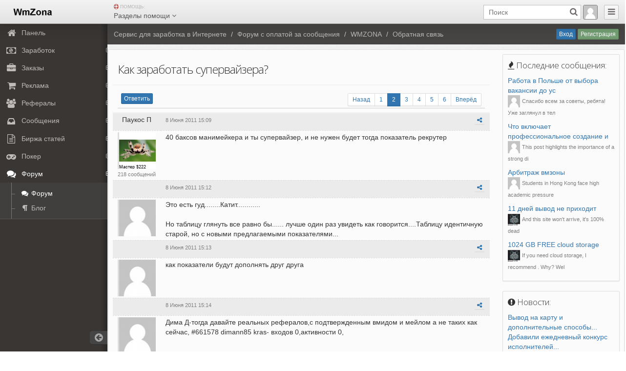

--- FILE ---
content_type: text/html; charset=UTF-8
request_url: https://wmzona.com/zarabotok/forum/kak-zarabotat-supervayzera/page-2
body_size: 17263
content:







<!DOCTYPE html>
<html lang="ru">
<head>
    <meta charset="utf-8">
    <meta name="csrf-token" content="DEoOg9qoZd08JpiJwQvein4oO5QV2p6QpSxsmYgz">
    <!--<meta http-equiv="X-UA-Compatible" content="IE=edge,chrome=1">-->
    <title>Как заработать супервайзера? - Страница 2 | Форум с оплатой за сообщения Wmzona</title>
    <meta name="description" content="Как заработать супервайзера? Обратная связь">
    <!-- meta name="author" content=""-->
    <meta name="viewport" content="width=device-width, initial-scale=1.0, maximum-scale=1.0, user-scalable=no">
    <!-- Basic Styles -->
    <link rel="stylesheet" type="text/css" media="screen" href="/zarabotok/css/bootstrap.min.css">
    <link rel="stylesheet" type="text/css" media="screen" href="/zarabotok/css/font-awesome.min.css">
    <!-- SmartAdmin Styles : Caution! DO NOT change the order -->
    <link rel="stylesheet" type="text/css" media="screen" href="/zarabotok/css/smartadmin-production-plugins.min.css">
    <link rel="stylesheet" type="text/css" media="screen" href="/zarabotok/css/smartadmin-production.min.css">
    <link rel="stylesheet" type="text/css" media="screen" href="/zarabotok/css/smartadmin-skins.min.css">

    <!-- SmartAdmin RTL Support is under construction-->
    <link rel="stylesheet" type="text/css" media="screen" href="/zarabotok/css/smartadmin-rtl.min.css">

    <!-- TODO: We recommend you use "your_style.css" to override SmartAdmin
		     specific styles this will also ensure you retrain your customization with each SmartAdmin update. -->

    <link rel="stylesheet" type="text/css" media="screen" href="/zarabotok/css/wmzona.css">

    
<!-- TODO: Demo purpose only: goes with demo.js, you can delete this css when designing your own WebApp  -->
    <link rel="stylesheet" type="text/css" media="screen" href="/zarabotok/css/demo.min.css">

    <!-- FAVICONS -->
    <link rel="shortcut icon" href="/favicon.ico" type="image/x-icon">
    <link rel="icon" href="/favicon.ico" type="image/x-icon">

    <!-- GOOGLE FONT -->
    <link rel="stylesheet" href="https://fonts.googleapis.com/css?family=Open+Sans:400italic,700italic,300,400,700">

    <!-- Specifying a Webpage Icon for Web Clip
         Ref: https://developer.apple.com/library/ios/documentation/AppleApplications/Reference/SafariWebContent/ConfiguringWebApplications/ConfiguringWebApplications.html -->
    <link rel="apple-touch-icon" href="/zarabotok/img/splash/sptouch-icon-iphone.png">
    <link rel="apple-touch-icon" sizes="76x76" href="/zarabotok/img/splash/touch-icon-ipad.png">
    <link rel="apple-touch-icon" sizes="120x120" href="/zarabotok/img/splash/touch-icon-iphone-retina.png">
    <link rel="apple-touch-icon" sizes="152x152" href="/zarabotok/img/splash/touch-icon-ipad-retina.png">

    <!-- iOS web-app metas : hides Safari UI Components and Changes Status Bar Appearance -->
    <meta name="apple-mobile-web-app-capable" content="yes">
    <meta name="apple-mobile-web-app-status-bar-style" content="black">

    <!-- Startup image for web apps -->
    <link rel="apple-touch-startup-image" href="/zarabotok/img/splash/ipad-landscape.png" media="screen and (min-device-width: 481px) and (max-device-width: 1024px) and (orientation:landscape)">
    <link rel="apple-touch-startup-image" href="/zarabotok/img/splash/ipad-portrait.png" media="screen and (min-device-width: 481px) and (max-device-width: 1024px) and (orientation:portrait)">
    <link rel="apple-touch-startup-image" href="/zarabotok/img/splash/iphone.png" media="screen and (max-device-width: 320px)">

    <!-- Link to Google CDN's jQuery + jQueryUI; fall back to local -->
    <script src="https://ajax.googleapis.com/ajax/libs/jquery/3.2.1/jquery.min.js"></script>
    <script>
        if (!window.jQuery) {
            document.write('<script src="/zarabotok/js/libs/jquery-3.2.1.min.js"><\/script>');
        }
    </script>

    <script src="https://ajax.googleapis.com/ajax/libs/jqueryui/1.12.1/jquery-ui.min.js"></script>
    <script>
        if (!window.jQuery.ui) {
            document.write('<script src="/zarabotok/js/libs/jquery-ui.min.js"><\/script>');
        }
    </script>

    <link href="/gptr/inc/js/jquerylb/css/jquery.lightbox-0.5.css" rel="stylesheet" type="text/css"/>
<script type="text/javascript" src="/gptr/inc/js/jquerylb/jquery.lightbox-0.5.min.js"></script>
<link id="ipsCanonical" rel="canonical" href='https://wmzona.com/zarabotok/forum/kak-zarabotat-supervayzera/page-2'/>
</head>
<body class="fixed-navigation fixed-header ">

<!-- POSSIBLE CLASSES: minified, fixed-ribbon, fixed-header, fixed-width You can also add different skin classes such as "smart-skin-1", "smart-skin-2" etc...-->

    <header id="header">
        <div id="logo-group">

            <span id="logo"><a href="/" title="Сервис для заработка в Интернете WmZona"><img src="/zarabotok/img/logo.png" alt="WmZona.com - Сервис для заработка в интернете"></a></span>

                </div>

        <!-- projects dropdown -->
        <div class="project-context hidden-xs">

            <span class="label"><i class="fa fa-life-ring text-danger"></i> Помощь:</span>
            <span id="project-selector" class="popover-trigger-element dropdown-toggle" data-toggle="dropdown">Разделы помощи <i class="fa fa-angle-down"></i></span>

            <!-- Suggestion: populate this list with fetch and push technique -->
            <ul class="dropdown-menu">
                <li>
                    <a href="/zarabotok/forum/kak-nachat-zarabatyivat-v-internet" rel="nofollow">С чего начать</a>
                </li>
                <li>
                    <a href="/zarabotok/forum/pomoshh-faq-chasto-zadavaemyie-voprosyi-i-otvetyi" rel="nofollow">Часто задаваемые вопросы</a>
                </li>
                <li>
                    <a href="/zarabotok/forum/sluzhba-onlayn-podderzhki" rel="nofollow">Служба онлайн поддержки</a>
                </li>

                <!--
                <li class="divider"></li>
                <li>
                    <a href="javascript:void(0);"><i class="fa fa-power-off"></i> Clear</a>
                </li> -->
            </ul>
            <!-- end dropdown-menu-->

        </div>
        <!-- end projects dropdown -->

        <!-- pulled right: nav area -->
        <div class="pull-right">
            <!-- collapse menu button -->
            <div id="hide-menu" class="btn-header pull-right">
                <span> <a href="javascript:void(0);" title="Свернуть меню" data-action="toggleMenu" onclick="toggleMenu();"><i class="fa fa-reorder"></i></a> </span>
            </div>
            <!-- end collapse menu -->

            <!-- #MOBILE -->
            <!-- Top menu profile link : this shows only when top menu is active -->
            <ul id="mobile-profile-img" class="header-dropdown-list padding-5">
                                    <li class="">
                        <a href="#" class="dropdown-toggle no-margin userdropdown" data-toggle="dropdown">
                            <img src="/avatars/z/3.png" alt="Гость" class="online"/>
                        </a>
                        <ul class="dropdown-menu pull-right">
                            <li>
                                <a href="https://wmzona.com/zarabotok/login" class="padding-10 padding-top-0 padding-bottom-0" rel="nofollow"><i class="fa fa-sign-in"></i> Вход</a>
                            </li>
                            <li class="divider"></li>
                            <li>
                                <a href="/gptr/signup.php" class="padding-10 padding-top-0 padding-bottom-0" rel="nofollow"> <i class="fa fa-pencil-square-o"></i> Регистрация</a>
                            </li>
                        </ul>
                    </li>
                            </ul>

            <!-- logout button -->
            
            <form id="logout-form" action="https://wmzona.com/zarabotok/logout" method="POST" style="display: none;">
                <input type="hidden" name="_token" value="DEoOg9qoZd08JpiJwQvein4oO5QV2p6QpSxsmYgz">
            </form>
            <!-- end logout button -->

            <!-- search mobile button (this is hidden till mobile view port) -->
            <div id="search-mobile" class="btn-header transparent pull-right">
                <span> <a href="javascript:void(0)" title="Search"><i class="fa fa-search"></i></a> </span>
            </div>
            <!-- end search mobile button -->

            <!-- todo: input: search field -->
            <form action="/gptr/help.php" class="header-search pull-right">
                <input type="text" name="q" placeholder="Поиск" id="search-fld">
                <button type="submit">
                    <i class="fa fa-search"></i>
                </button>
                <a href="javascript:void(0);" id="cancel-search-js" title="Отменить"><i class="fa fa-times"></i></a>
            </form>
            <!-- end input: search field -->


            
        </div>
        <!-- end pulled right: nav area -->
    </header>

    <!-- SHORTCUT AREA : With large tiles (activated via clicking user name tag) Note: These tiles are completely responsive, you can add as many as you like -->
    <div id="shortcut">
        <ul>
            <li>
                <a href="#" class="jarvismetro-tile big-cubes bg-color-blue"> <span class="iconbox"> <i class="fa fa-envelope fa-4x"></i> <span>Mail <span class="label pull-right bg-color-darken">14</span></span> </span> </a>
            </li>
            <li>
                <a href="#" class="jarvismetro-tile big-cubes bg-color-orangeDark"> <span class="iconbox"> <i class="fa fa-calendar fa-4x"></i> <span>Calendar</span> </span> </a>
            </li>
            <li>
                <a href="#" class="jarvismetro-tile big-cubes bg-color-purple"> <span class="iconbox"> <i class="fa fa-map-marker fa-4x"></i> <span>Maps</span> </span> </a>
            </li>
            <li>
                <a href="#" class="jarvismetro-tile big-cubes bg-color-blueDark"> <span class="iconbox"> <i class="fa fa-book fa-4x"></i> <span>Invoice <span class="label pull-right bg-color-darken">99</span></span> </span> </a>
            </li>
            <li>
                <a href="#" class="jarvismetro-tile big-cubes bg-color-greenLight"> <span class="iconbox"> <i class="fa fa-picture-o fa-4x"></i> <span>Gallery </span> </span> </a>
            </li>
            <li>
                <a href="#" class="jarvismetro-tile big-cubes selected bg-color-pinkDark"> <span class="iconbox"> <i class="fa fa-user fa-4x"></i> <span>My Profile </span> </span> </a>
            </li>
        </ul>
    </div>
    <!-- END SHORTCUT AREA -->

<!-- Left panel : Navigation area -->
<!-- Note: This width of the aside area can be adjusted through LESS variables -->
<aside id="left-panel">

                <!-- NAVIGATION : This navigation is also responsive

    To make this navigation dynamic please make sure to link the node
    (the reference to the nav > ul) after page load. Or the navigation
    will not initialize.
    -->
        <nav>
            <!-- NOTE: Notice the gaps after each icon usage <i></i>..
            Please note that these links work a bit different than
            traditional hre="" links. See documentation for details.
            -->
            <ul><li><a
				href="/"
				
				title="Панель"
				>
					<i class="fa fa-lg fa-fw fa fa-home"></i>
					<span class="menu-item-parent">Панель </span>
					
				</a></li><li><a
				href="#"
				
				title="Заработок"
				>
					<i class="fa fa-lg fa-fw fa fa-money"></i>
					<span class="menu-item-parent">Заработок </span>
					
				</a><ul><li><a
				href="/gptr/emaillinks2.php"
				
				title="Письма и Серфинг"
				>
					<i class="fa fa-lg fa-fw fa fa-eye"></i>
					Письма и Серфинг 
					
				</a></li><li><a
				href="/gptr/ptasks/pt_available.php?sort=rating"
				
				title="Задания"
				>
					<i class="fa fa-lg fa-fw fa fa-tasks"></i>
					Задания 
					
				</a></li><li><a
				href="/gptr/proj/proj_available.php"
				
				title="Проекты"
				>
					<i class="fa fa-lg fa-fw fa fa-cubes"></i>
					Проекты 
					
				</a></li><li><a
				href="https://wmzona.com/zarabotok/mining"
				
				title="Майнинг"
				>
					<i class="fa fa-lg fa-fw fa fa-desktop"></i>
					Майнинг 
					
				</a></li><li><a
				href="/gptr/wbr/sites.php"
				
				title="Вебмастер"
				>
					<i class="fa fa-lg fa-fw fa fa-wordpress"></i>
					Вебмастер 
					
				</a></li><li><a
				href="/gptr/proj/uslugi.php"
				
				title="Мои услуги"
				>
					<i class="fa fa-lg fa-fw fa fa-child"></i>
					Мои услуги 
					
				</a></li><li><a
				href="/gptr/ref_ad/my_prem_info.php"
				
				title="Премии"
				>
					<i class="fa fa-lg fa-fw fa fa-gift"></i>
					Премии 
					
				</a></li></ul></li><li><a
				href="#"
				
				title="Заказы"
				>
					<i class="fa fa-lg fa-fw fa fa-briefcase"></i>
					<span class="menu-item-parent">Заказы </span>
					
				</a><ul><li><a
				href="/gptr/adrs/task_stats.php"
				
				title="Задания"
				>
					<i class="fa fa-lg fa-fw fa fa-tasks"></i>
					Задания 
					
				</a></li><li><a
				href="/gptr/adrs/proj_stats.php"
				
				title="Проекты"
				>
					<i class="fa fa-lg fa-fw fa fa-cubes"></i>
					Проекты 
					
				</a></li><li><a
				href="/gptr/wbr/projs.php"
				
				title="Продвижение статьями"
				>
					<i class="fa fa-lg fa-fw fa fa-wordpress"></i>
					Продвижение статьями 
					
				</a></li></ul></li><li><a
				href="#"
				
				title="Реклама"
				>
					<i class="fa fa-lg fa-fw fa fa-shopping-cart"></i>
					<span class="menu-item-parent">Реклама </span>
					
				</a><ul><li><a
				href="/gptr/adrs/paidclickstats.php"
				
				title="Cерфинг"
				>
					<i class="fa fa-lg fa-fw fa fa-eye"></i>
					Cерфинг 
					
				</a></li><li><a
				href="/gptr/adrs/paidemailstats.php"
				
				title="Рассылки"
				>
					<i class="fa fa-lg fa-fw fa fa-envelope-o"></i>
					Рассылки 
					
				</a></li><li><a
				href="/gptr/adrs/ad_stats.php"
				
				title="Объявления"
				>
					<i class="fa fa-lg fa-fw fa fa-bullhorn"></i>
					Объявления 
					
				</a></li></ul></li><li><a
				href="#"
				
				title="Рефералы"
				>
					<i class="fa fa-lg fa-fw fa fa-group"></i>
					<span class="menu-item-parent">Рефералы </span>
					
				</a><ul><li><a
				href="/gptr/stats.php?action=detailed&level=1"
				
				title="Мои рефералы"
				>
					<i class="fa fa-lg fa-fw fa fa-sitemap"></i>
					Мои рефералы 
					
				</a></li><li><a
				href="/gptr/poker/turik.php"
				
				title="Письмо приветствие"
				>
					<i class="fa fa-lg fa-fw fa fa-envelope-o"></i>
					Письмо приветствие 
					
				</a></li><li><a
				href="/gptr/poker/pokinfo.php"
				
				title="Рассылка"
				>
					<i class="fa fa-lg fa-fw fa fa-bullhorn"></i>
					Рассылка 
					
				</a></li><li><a
				href="/gptr/ref_ad/ref_prem.php"
				
				title="Премии"
				>
					<i class="fa fa-lg fa-fw fa  fa-gift"></i>
					Премии 
					
				</a></li><li><a
				href="/gptr/ref_ad/ref_konkurs.php"
				
				title="Конкурсы"
				>
					<i class="fa fa-lg fa-fw fa fa-trophy"></i>
					Конкурсы 
					
				</a></li><li><a
				href="/gptr/reflinks.php"
				
				title="Реф ссылки"
				>
					<i class="fa fa-lg fa-fw fa fa-link"></i>
					Реф ссылки 
					
				</a></li><li><a
				href="/gptr/ref_ex/ref_ex.php"
				
				title="Биржа"
				>
					<i class="fa fa-lg fa-fw fa fa-gavel"></i>
					Биржа 
					
				</a></li><li><a
				href="/gptr/mp_ad/mp_ad.php"
				
				title="Привлечение реф-в"
				>
					<i class="fa fa-lg fa-fw fa fa-magnet"></i>
					Привлечение реф-в 
					
				</a></li><li><a
				href="/gptr/news.php?action=open&item=450770"
				
				title="Обучение работе с рефералами"
				>
					<i class="fa fa-lg fa-fw fa fa-graduation-cap"></i>
					Обучение работе с рефералами 
					
				</a></li></ul></li><li><a
				href="#"
				
				title="Сообщения"
				>
					<i class="fa fa-lg fa-fw fa-inbox"></i>
					<span class="menu-item-parent">Сообщения </span>
					
				</a><ul><li><a
				href="/gptr/ref_mail/ref_messages.php?type=showall"
				
				title="Все сообщения"
				>
					
					Все сообщения 
					
				</a></li><li><a
				href="/gptr/ref_mail/ref_messages.php?type=shownew"
				
				title="Новые сообщения"
				>
					
					Новые сообщения 
					
				</a></li><li><a
				href="/gptr/ref_mail/ref_messages.php?type=dialog"
				
				title="Диалоги"
				>
					
					Диалоги 
					
				</a></li><li><a
				href="/gptr/ref_mail/ref_messages.php?type=fav"
				
				title="Избранные"
				>
					<i class="fa fa-lg fa-fw fa fa-star"></i>
					Избранные 
					
				</a></li><li><a
				href="/gptr/ref_mail/popki.php"
				
				title="Мои папки"
				>
					
					Мои папки 
					
				</a></li><li><a
				href="/gptr/ref_mail/ref_chat.php?rid=13"
				
				title="Служба поддержки"
				>
					<i class="fa fa-lg fa-fw fa  fa-support "></i>
					Служба поддержки 
					
				</a></li></ul></li><li><a
				href="#"
				
				title="Биржа статей"
				>
					<i class="fa fa-lg fa-fw fa fa-file-text-o"></i>
					<span class="menu-item-parent">Биржа статей </span>
					
				</a><ul><li><a
				href="/gptr/text/birzha-statey.php"
				
				title="Купить статью"
				>
					
					Купить статью 
					
				</a></li><li><a
				href="/gptr/text/birzha-statey.php?action=postedit&status=100"
				
				title="Продать статью"
				>
					
					Продать статью 
					
				</a></li><li><a
				href="/gptr/adrs/buy_task.php?type=6"
				
				title="Заказать статью"
				>
					
					Заказать статью 
					
				</a></li></ul></li><li><a
				href="#"
				
				title="Покер"
				>
					<i class="fa fa-lg fa-fw fa fa-gamepad"></i>
					<span class="menu-item-parent">Покер </span>
					
				</a><ul><li><a
				href="/gptr/poker/lobby.php"
				
				title="Лобби"
				>
					<i class="fa fa-lg fa-fw fa fa-reorder"></i>
					Лобби 
					
				</a></li><li><a
				href="/gptr/poker/turik.php"
				
				title="Турнир"
				>
					<i class="fa fa-lg fa-fw fa fa-trophy"></i>
					Турнир 
					
				</a></li><li><a
				href="/gptr/poker/pokinfo.php"
				
				title="Обучение"
				>
					<i class="fa fa-lg fa-fw fa fa-graduation-cap"></i>
					Обучение 
					
				</a></li></ul></li><li><a
				href="#"
				
				title="Форум"
				>
					<i class="fa fa-lg fa-fw fa fa-comments"></i>
					<span class="menu-item-parent">Форум </span>
					
				</a><ul><li class="active"><a
				href="https://wmzona.com/zarabotok/forum"
				
				title="Форум"
				>
					<i class="fa fa-lg fa-fw fa fa-comments"></i>
					Форум 
					
				</a></li><li><a
				href="https://wmzona.com/zarabotok/blog"
				
				title="Блог"
				>
					<i class="fa fa-lg fa-fw fa fa-paragraph"></i>
					Блог 
					
				</a></li></ul></li></ul>
            <span class="minifyme" data-action="minifyMenu" onclick="minifyMenu();"> <i class="fa fa-arrow-circle-left hit"></i> </span>
        </nav>

</aside>
<!-- END NAVIGATION -->
<!-- ==========================CONTENT STARTS HERE ========================== -->
<!-- MAIN PANEL -->
<div id="main" role="main">
    <!-- RIBBON -->
<div id="ribbon">

    <!-- breadcrumb -->
    <ol class="breadcrumb">
                                <li><a href="/" title="Сервис для заработка в Интернете">Сервис для заработка в Интернете</a></li>
                                <li><a href="/zarabotok/forum"  title="Форум с оплатой за сообщения">Форум c оплатой за сообщения</a></li>
                                <li><a href="https://wmzona.com/zarabotok/forum/category/wmzona">WMZONA</a></li>
                                <li><a href="https://wmzona.com/zarabotok/forum/category/obratnaya-svyaz">Обратная связь</a></li>
                
    </ol>
    <!-- end breadcrumb -->


            <span class="ribbon-button-alignment pull-right hidden-xs">
            <a href="https://wmzona.com/zarabotok/login" class="btn btn-primary btn-xs" rel="nofollow">Вход</a>
            <a href="/gptr/signup.php" class="btn btn-success btn-xs" rel="nofollow">Регистрация</a>
        </span>
    
    <!-- You can also add more buttons to the
    ribbon for further usability

    Example below:

    <span class="ribbon-button-alignment pull-right">
    <span id="search" class="btn btn-ribbon hidden-xs" data-title="search"><i class="fa-grid"></i> Change Grid</span>
    <span id="add" class="btn btn-ribbon hidden-xs" data-title="add"><i class="fa-plus"></i> Add</span>
    <span id="search" class="btn btn-ribbon" data-title="search"><i class="fa-search"></i> <span class="hidden-mobile">Search</span></span>
    </span> -->

</div>
<!-- END RIBBON -->    


<!-- MAIN CONTENT -->
<div id="content">
    <!-- row -->
    <div class="row">
        
        

        <div class="well well-sm">
                
    <div class="row">

        <div class="col-sm-9">
            <table class="table table-striped table-forum table-thread" style="word-break: break-word;">
        <thead>
        <tr>
            <th colspan="2">
                <h1>  Как заработать супервайзера?</h1>
                

            </th>
        </tr>
        <tr>
            <th colspan="2">
                <div class="dt-toolbar">
                    <div class="col-xs-12 col-sm-6">
                        <div id="example_filter" class="dataTables_filter">
                                                            <form method="POST" class="form-horizontal" role="form" action="https://wmzona.com/zarabotok/forum/kak-zarabotat-supervayzera/page-6">
                                    <input type="hidden" name="_token" value="DEoOg9qoZd08JpiJwQvein4oO5QV2p6QpSxsmYgz">
                                    <button type="submit" class="btn btn-primary btn-xs">Ответить</button>
                                </form>
                                                    </div>
                    </div>
                    <div class="col-xs-12 col-sm-6">
                        <div class="dataTables_paginate paging_simple_numbers">
                            <ul class="pagination pagination-xs">
                                 <li><a href="https://wmzona.com/zarabotok/forum/kak-zarabotat-supervayzera">Назад</a></li><li><a href="https://wmzona.com/zarabotok/forum/kak-zarabotat-supervayzera">1</a></li><li class="active"><a href="javascript:void(0);">2</a></li><li><a href="https://wmzona.com/zarabotok/forum/kak-zarabotat-supervayzera/page-3">3</a></li><li><a href="https://wmzona.com/zarabotok/forum/kak-zarabotat-supervayzera/page-4">4</a></li><li><a href="https://wmzona.com/zarabotok/forum/kak-zarabotat-supervayzera/page-5">5</a></li><li><a href="https://wmzona.com/zarabotok/forum/kak-zarabotat-supervayzera/page-6#go_bottom">6</a></li><li><a href="https://wmzona.com/zarabotok/forum/kak-zarabotat-supervayzera/page-3">Вперёд</a></li>
                            </ul>
                        </div>
                    </div>
                </div>
            </th>
        </tr>

        
        
        </thead>
        <tbody>
        <!-- Posts -->
                    <tr>
                <td class="text-center hidden-xs hidden-sm"><a id='post-97003'></a> <span class="bolder">Паукос П</span>
</td>
                <td>
                    <p class="pull-left">
                        <span class="hidden-lg hidden-md"><span class="bolder">Паукос П</span>
</span>
                        <small>8 Июня 2011 15:09</small>
                    </p>

                    <div class="pull-right commentvotemenu btn-toolbar">
                        <div class="btn-group">
                            <a href="#" id="post-97003" class="btn btn-xs post_id "><i class="fa  fa-share-alt"></i></a>
                                                    </div>
                    </div>

                </td>
            </tr>
            <tr>
                <td class="text-center hidden-xs hidden-sm" style="width: 12%;">
                    <div class="push-bit">
                        <img src="/avatars/53/86/65.png" alt="avatar" class="offline">
                    </div>
                    <small>
                                                    218 сообщений
                    </small>
                                    </td>
                <td>
                    <div id="comment97003" data-editable="false">
                         40 баксов манимейкера и ты супервайзер, и не нужен будет тогда показатель рекрутер
                    </div>
                </td>
            </tr>
                        <tr>
                <td class="text-center hidden-xs hidden-sm"><a id='post-97004'></a> <span class="bolder"></span>
</td>
                <td>
                    <p class="pull-left">
                        <span class="hidden-lg hidden-md"><span class="bolder"></span>
</span>
                        <small>8 Июня 2011 15:12</small>
                    </p>

                    <div class="pull-right commentvotemenu btn-toolbar">
                        <div class="btn-group">
                            <a href="#" id="post-97004" class="btn btn-xs post_id "><i class="fa  fa-share-alt"></i></a>
                                                    </div>
                    </div>

                </td>
            </tr>
            <tr>
                <td class="text-center hidden-xs hidden-sm" style="width: 12%;">
                    <div class="push-bit">
                        <img src="/avatars/z/.png" alt="avatar" class="offline">
                    </div>
                    <small>
                                        </td>
                <td>
                    <div id="comment97004" data-editable="false">
                         Это есть гуд........Катит............<br /> <br /> Но таблицу глянуть все равно бы...... лучше один раз увидеть как говорится....Таблицу идентичную старой, но с новыми предлагаемыми показателями...
                    </div>
                </td>
            </tr>
                        <tr>
                <td class="text-center hidden-xs hidden-sm"><a id='post-97005'></a> <span class="bolder"></span>
</td>
                <td>
                    <p class="pull-left">
                        <span class="hidden-lg hidden-md"><span class="bolder"></span>
</span>
                        <small>8 Июня 2011 15:13</small>
                    </p>

                    <div class="pull-right commentvotemenu btn-toolbar">
                        <div class="btn-group">
                            <a href="#" id="post-97005" class="btn btn-xs post_id "><i class="fa  fa-share-alt"></i></a>
                                                    </div>
                    </div>

                </td>
            </tr>
            <tr>
                <td class="text-center hidden-xs hidden-sm" style="width: 12%;">
                    <div class="push-bit">
                        <img src="/avatars/z/.png" alt="avatar" class="offline">
                    </div>
                    <small>
                                        </td>
                <td>
                    <div id="comment97005" data-editable="false">
                         как показатели будут дополнять друг друга
                    </div>
                </td>
            </tr>
                        <tr>
                <td class="text-center hidden-xs hidden-sm"><a id='post-97006'></a> <span class="bolder"></span>
</td>
                <td>
                    <p class="pull-left">
                        <span class="hidden-lg hidden-md"><span class="bolder"></span>
</span>
                        <small>8 Июня 2011 15:14</small>
                    </p>

                    <div class="pull-right commentvotemenu btn-toolbar">
                        <div class="btn-group">
                            <a href="#" id="post-97006" class="btn btn-xs post_id "><i class="fa  fa-share-alt"></i></a>
                                                    </div>
                    </div>

                </td>
            </tr>
            <tr>
                <td class="text-center hidden-xs hidden-sm" style="width: 12%;">
                    <div class="push-bit">
                        <img src="/avatars/z/.png" alt="avatar" class="offline">
                    </div>
                    <small>
                                        </td>
                <td>
                    <div id="comment97006" data-editable="false">
                         Дима Д-тогда давайте реальных рефералов,с подтвержденным вмидом и мейлом а не таких как сейчас, #661578 dimann85 kras- входов 0,активности 0,
                    </div>
                </td>
            </tr>
                        <tr>
                <td class="text-center hidden-xs hidden-sm"><a id='post-97008'></a> <span class="bolder"></span>
</td>
                <td>
                    <p class="pull-left">
                        <span class="hidden-lg hidden-md"><span class="bolder"></span>
</span>
                        <small>8 Июня 2011 15:21</small>
                    </p>

                    <div class="pull-right commentvotemenu btn-toolbar">
                        <div class="btn-group">
                            <a href="#" id="post-97008" class="btn btn-xs post_id "><i class="fa  fa-share-alt"></i></a>
                                                    </div>
                    </div>

                </td>
            </tr>
            <tr>
                <td class="text-center hidden-xs hidden-sm" style="width: 12%;">
                    <div class="push-bit">
                        <img src="/avatars/z/.png" alt="avatar" class="offline">
                    </div>
                    <small>
                                        </td>
                <td>
                    <div id="comment97008" data-editable="false">
                         40 баксов &quot;манимейкера&quot; достаточно для получения должности супервайзера<br /> А с кокого момента будет действителен новый план?для получения супервайзера?
                    </div>
                </td>
            </tr>
                        <tr>
                <td class="text-center hidden-xs hidden-sm"><a id='post-97025'></a> <span class="bolder"></span>
</td>
                <td>
                    <p class="pull-left">
                        <span class="hidden-lg hidden-md"><span class="bolder"></span>
</span>
                        <small>8 Июня 2011 16:52</small>
                    </p>

                    <div class="pull-right commentvotemenu btn-toolbar">
                        <div class="btn-group">
                            <a href="#" id="post-97025" class="btn btn-xs post_id "><i class="fa  fa-share-alt"></i></a>
                                                    </div>
                    </div>

                </td>
            </tr>
            <tr>
                <td class="text-center hidden-xs hidden-sm" style="width: 12%;">
                    <div class="push-bit">
                        <img src="/avatars/z/.png" alt="avatar" class="offline">
                    </div>
                    <small>
                                        </td>
                <td>
                    <div id="comment97025" data-editable="false">
                         Хотелось бы знать, с какого времени данная система действовать будет... а то у меня как раз с рекрутерством туго, манимейкер и маркетолог вполне гут... и будут ли эти изменения затрагивать и более высокие статусы? Например, у некоторых людей сайтов нет, а надо 20 баксов вложить... не чисто же рефссылку тупо крутить.
                    </div>
                </td>
            </tr>
                        <tr>
                <td class="text-center hidden-xs hidden-sm"><a id='post-97061'></a> <span class="bolder"></span>
</td>
                <td>
                    <p class="pull-left">
                        <span class="hidden-lg hidden-md"><span class="bolder"></span>
</span>
                        <small>8 Июня 2011 17:54</small>
                    </p>

                    <div class="pull-right commentvotemenu btn-toolbar">
                        <div class="btn-group">
                            <a href="#" id="post-97061" class="btn btn-xs post_id "><i class="fa  fa-share-alt"></i></a>
                                                    </div>
                    </div>

                </td>
            </tr>
            <tr>
                <td class="text-center hidden-xs hidden-sm" style="width: 12%;">
                    <div class="push-bit">
                        <img src="/avatars/z/.png" alt="avatar" class="offline">
                    </div>
                    <small>
                                        </td>
                <td>
                    <div id="comment97061" data-editable="false">
                         Я, после сегодняшненего пересчета, опять стал супервайзером, а по новой таблице, до оператора еле дотягиваю. У меня наоборот рекрутер $5.4, а вот задания делать сейчас просто некогда. Получаеться на проекте не нужны люди которые с рефералами работают, нужны только уже обученные и хорошо работающие?<br /> Дима, вы говорили об упрощении получения должности, но вот выходит как-то наоборот, я с новой лестнецей с нее просто падаю....<br /> http://wmzona.com/zarabotok/forum/supervayzer здесь написанно &quot;Супервайзер - руководитель низшего управленческого уровня, управляет небольшой группой работников, занимается их информационной и психологической подготовкой, за свою работу получает процент с прибыли.&quot;, а выходит все не совсем так.
                    </div>
                </td>
            </tr>
                        <tr>
                <td class="text-center hidden-xs hidden-sm"><a id='post-97078'></a> <span class="bolder"></span>
</td>
                <td>
                    <p class="pull-left">
                        <span class="hidden-lg hidden-md"><span class="bolder"></span>
</span>
                        <small>8 Июня 2011 18:57</small>
                    </p>

                    <div class="pull-right commentvotemenu btn-toolbar">
                        <div class="btn-group">
                            <a href="#" id="post-97078" class="btn btn-xs post_id "><i class="fa  fa-share-alt"></i></a>
                                                    </div>
                    </div>

                </td>
            </tr>
            <tr>
                <td class="text-center hidden-xs hidden-sm" style="width: 12%;">
                    <div class="push-bit">
                        <img src="/avatars/z/.png" alt="avatar" class="offline">
                    </div>
                    <small>
                                        </td>
                <td>
                    <div id="comment97078" data-editable="false">
                         вы думаете-это вы зарабатываете? Нет, это проект зарабатывает, а ван дают процент.
                    </div>
                </td>
            </tr>
                        <tr>
                <td class="text-center hidden-xs hidden-sm"><a id='post-97081'></a> <span class="bolder">Дима Д</span>
</td>
                <td>
                    <p class="pull-left">
                        <span class="hidden-lg hidden-md"><span class="bolder">Дима Д</span>
</span>
                        <small>8 Июня 2011 19:06</small>
                    </p>

                    <div class="pull-right commentvotemenu btn-toolbar">
                        <div class="btn-group">
                            <a href="#" id="post-97081" class="btn btn-xs post_id "><i class="fa  fa-share-alt"></i></a>
                                                    </div>
                    </div>

                </td>
            </tr>
            <tr>
                <td class="text-center hidden-xs hidden-sm" style="width: 12%;">
                    <div class="push-bit">
                        <img src="/avatars/10/01/00.png" alt="avatar" class="offline">
                    </div>
                    <small>
                                                    6341 сообщений
                    </small>
                                    </td>
                <td>
                    <div id="comment97081" data-editable="false">
                         вообще-то это проект берёт процент, а точнее 3-5%<br /> посмотрите сколько рекламадатель платит за задание, сколько получает пользоватль и сколько система и всё станет ясно.<br /> <br /> Обновили план для новой версии.
                    </div>
                </td>
            </tr>
                        <tr>
                <td class="text-center hidden-xs hidden-sm"><a id='post-97084'></a> <span class="bolder"></span>
</td>
                <td>
                    <p class="pull-left">
                        <span class="hidden-lg hidden-md"><span class="bolder"></span>
</span>
                        <small>8 Июня 2011 19:11</small>
                    </p>

                    <div class="pull-right commentvotemenu btn-toolbar">
                        <div class="btn-group">
                            <a href="#" id="post-97084" class="btn btn-xs post_id "><i class="fa  fa-share-alt"></i></a>
                                                    </div>
                    </div>

                </td>
            </tr>
            <tr>
                <td class="text-center hidden-xs hidden-sm" style="width: 12%;">
                    <div class="push-bit">
                        <img src="/avatars/z/.png" alt="avatar" class="offline">
                    </div>
                    <small>
                                        </td>
                <td>
                    <div id="comment97084" data-editable="false">
                         а интересно администрация гугла и других партнёрок не знает о том, что вы их накручиваете? По сути обворовываете? Вы сообщник в воровстве денег?
                    </div>
                </td>
            </tr>
                        <tr>
                <td class="text-center hidden-xs hidden-sm"><a id='post-97085'></a> <span class="bolder">Andrei O</span>
</td>
                <td>
                    <p class="pull-left">
                        <span class="hidden-lg hidden-md"><span class="bolder">Andrei O</span>
</span>
                        <small>8 Июня 2011 19:13</small>
                    </p>

                    <div class="pull-right commentvotemenu btn-toolbar">
                        <div class="btn-group">
                            <a href="#" id="post-97085" class="btn btn-xs post_id "><i class="fa  fa-share-alt"></i></a>
                                                    </div>
                    </div>

                </td>
            </tr>
            <tr>
                <td class="text-center hidden-xs hidden-sm" style="width: 12%;">
                    <div class="push-bit">
                        <img src="/avatars/5/72/39.png" alt="avatar" class="offline">
                    </div>
                    <small>
                                                    488 сообщений
                    </small>
                                    </td>
                <td>
                    <div id="comment97085" data-editable="false">
                         Дима Д (100100)<br /> Но у меня как было утром Результативность: 93, Доллжность: c.менеджер, так и осталось 93%<br /> Какой смысл от такого обновления?<br /> Или я чего то не понимаю?
                    </div>
                </td>
            </tr>
                        <tr>
                <td class="text-center hidden-xs hidden-sm"><a id='post-97088'></a> <span class="bolder"></span>
</td>
                <td>
                    <p class="pull-left">
                        <span class="hidden-lg hidden-md"><span class="bolder"></span>
</span>
                        <small>8 Июня 2011 19:15</small>
                    </p>

                    <div class="pull-right commentvotemenu btn-toolbar">
                        <div class="btn-group">
                            <a href="#" id="post-97088" class="btn btn-xs post_id "><i class="fa  fa-share-alt"></i></a>
                                                    </div>
                    </div>

                </td>
            </tr>
            <tr>
                <td class="text-center hidden-xs hidden-sm" style="width: 12%;">
                    <div class="push-bit">
                        <img src="/avatars/z/.png" alt="avatar" class="offline">
                    </div>
                    <small>
                                        </td>
                <td>
                    <div id="comment97088" data-editable="false">
                         кто нить знает когда вступит в силу новая Система карьерного роста?
                    </div>
                </td>
            </tr>
                        <tr>
                <td class="text-center hidden-xs hidden-sm"><a id='post-97093'></a> <span class="bolder"></span>
</td>
                <td>
                    <p class="pull-left">
                        <span class="hidden-lg hidden-md"><span class="bolder"></span>
</span>
                        <small>8 Июня 2011 19:29</small>
                    </p>

                    <div class="pull-right commentvotemenu btn-toolbar">
                        <div class="btn-group">
                            <a href="#" id="post-97093" class="btn btn-xs post_id "><i class="fa  fa-share-alt"></i></a>
                                                    </div>
                    </div>

                </td>
            </tr>
            <tr>
                <td class="text-center hidden-xs hidden-sm" style="width: 12%;">
                    <div class="push-bit">
                        <img src="/avatars/z/.png" alt="avatar" class="offline">
                    </div>
                    <small>
                                        </td>
                <td>
                    <div id="comment97093" data-editable="false">
                         Дима Д знает. А ты сам в ней разобрался? Тебе она нравится?
                    </div>
                </td>
            </tr>
                        <tr>
                <td class="text-center hidden-xs hidden-sm"><a id='post-97095'></a> <span class="bolder"></span>
</td>
                <td>
                    <p class="pull-left">
                        <span class="hidden-lg hidden-md"><span class="bolder"></span>
</span>
                        <small>8 Июня 2011 19:35</small>
                    </p>

                    <div class="pull-right commentvotemenu btn-toolbar">
                        <div class="btn-group">
                            <a href="#" id="post-97095" class="btn btn-xs post_id "><i class="fa  fa-share-alt"></i></a>
                                                    </div>
                    </div>

                </td>
            </tr>
            <tr>
                <td class="text-center hidden-xs hidden-sm" style="width: 12%;">
                    <div class="push-bit">
                        <img src="/avatars/z/.png" alt="avatar" class="offline">
                    </div>
                    <small>
                                        </td>
                <td>
                    <div id="comment97095" data-editable="false">
                         Иван Иванов (508730)<br /> меня новая лестница устраевает
                    </div>
                </td>
            </tr>
                        <tr>
                <td class="text-center hidden-xs hidden-sm"><a id='post-97098'></a> <span class="bolder"></span>
</td>
                <td>
                    <p class="pull-left">
                        <span class="hidden-lg hidden-md"><span class="bolder"></span>
</span>
                        <small>8 Июня 2011 19:39</small>
                    </p>

                    <div class="pull-right commentvotemenu btn-toolbar">
                        <div class="btn-group">
                            <a href="#" id="post-97098" class="btn btn-xs post_id "><i class="fa  fa-share-alt"></i></a>
                                                    </div>
                    </div>

                </td>
            </tr>
            <tr>
                <td class="text-center hidden-xs hidden-sm" style="width: 12%;">
                    <div class="push-bit">
                        <img src="/avatars/z/.png" alt="avatar" class="offline">
                    </div>
                    <small>
                                        </td>
                <td>
                    <div id="comment97098" data-editable="false">
                         Дима Д (100100) [переписка] [карма:20/2] [блог:31]<br /> 40 баксов &quot;манимейкера&quot; достаточно для получения должности супервайзера<br /> <br /> Сейчас стоит 50 или ещё не обновили?
                    </div>
                </td>
            </tr>
                        <tr>
                <td class="text-center hidden-xs hidden-sm"><a id='post-97100'></a> <span class="bolder"></span>
</td>
                <td>
                    <p class="pull-left">
                        <span class="hidden-lg hidden-md"><span class="bolder"></span>
</span>
                        <small>8 Июня 2011 19:45</small>
                    </p>

                    <div class="pull-right commentvotemenu btn-toolbar">
                        <div class="btn-group">
                            <a href="#" id="post-97100" class="btn btn-xs post_id "><i class="fa  fa-share-alt"></i></a>
                                                    </div>
                    </div>

                </td>
            </tr>
            <tr>
                <td class="text-center hidden-xs hidden-sm" style="width: 12%;">
                    <div class="push-bit">
                        <img src="/avatars/z/.png" alt="avatar" class="offline">
                    </div>
                    <small>
                                        </td>
                <td>
                    <div id="comment97100" data-editable="false">
                         ната ивашина (433493) 50$ рекрутерства дадут 25% рез., а для супервайзера нужно 20%, вот и получается, что при 40$ уже супервайзер будет
                    </div>
                </td>
            </tr>
                        <tr>
                <td class="text-center hidden-xs hidden-sm"><a id='post-97101'></a> <span class="bolder"></span>
</td>
                <td>
                    <p class="pull-left">
                        <span class="hidden-lg hidden-md"><span class="bolder"></span>
</span>
                        <small>8 Июня 2011 19:46</small>
                    </p>

                    <div class="pull-right commentvotemenu btn-toolbar">
                        <div class="btn-group">
                            <a href="#" id="post-97101" class="btn btn-xs post_id "><i class="fa  fa-share-alt"></i></a>
                                                    </div>
                    </div>

                </td>
            </tr>
            <tr>
                <td class="text-center hidden-xs hidden-sm" style="width: 12%;">
                    <div class="push-bit">
                        <img src="/avatars/z/.png" alt="avatar" class="offline">
                    </div>
                    <small>
                                        </td>
                <td>
                    <div id="comment97101" data-editable="false">
                         Мне новая система карьерного роста нравится. Есть возможность за 40 $ &quot;манимейкера&quot; достигнуть должность супервайзера. А затем уже попытаться с помощью рефералов от системы поднять &quot;рекрутера&quot;.
                    </div>
                </td>
            </tr>
                        <tr>
                <td class="text-center hidden-xs hidden-sm"><a id='post-97102'></a> <span class="bolder">Дима Д</span>
</td>
                <td>
                    <p class="pull-left">
                        <span class="hidden-lg hidden-md"><span class="bolder">Дима Д</span>
</span>
                        <small>8 Июня 2011 19:46</small>
                    </p>

                    <div class="pull-right commentvotemenu btn-toolbar">
                        <div class="btn-group">
                            <a href="#" id="post-97102" class="btn btn-xs post_id "><i class="fa  fa-share-alt"></i></a>
                                                    </div>
                    </div>

                </td>
            </tr>
            <tr>
                <td class="text-center hidden-xs hidden-sm" style="width: 12%;">
                    <div class="push-bit">
                        <img src="/avatars/10/01/00.png" alt="avatar" class="offline">
                    </div>
                    <small>
                                                    6341 сообщений
                    </small>
                                    </td>
                <td>
                    <div id="comment97102" data-editable="false">
                         все показатели обновятся в течение 12 часов.<br /> после обновления результативности в двух таблицах должны быть равны
                    </div>
                </td>
            </tr>
                        <tr>
                <td class="text-center hidden-xs hidden-sm"><a id='post-97103'></a> <span class="bolder"></span>
</td>
                <td>
                    <p class="pull-left">
                        <span class="hidden-lg hidden-md"><span class="bolder"></span>
</span>
                        <small>8 Июня 2011 19:48</small>
                    </p>

                    <div class="pull-right commentvotemenu btn-toolbar">
                        <div class="btn-group">
                            <a href="#" id="post-97103" class="btn btn-xs post_id "><i class="fa  fa-share-alt"></i></a>
                                                    </div>
                    </div>

                </td>
            </tr>
            <tr>
                <td class="text-center hidden-xs hidden-sm" style="width: 12%;">
                    <div class="push-bit">
                        <img src="/avatars/z/.png" alt="avatar" class="offline">
                    </div>
                    <small>
                                        </td>
                <td>
                    <div id="comment97103" data-editable="false">
                         меня новая устраивает но она как то уже ниразу не лестница...просто фактор достижения. раньше хоть был стимул обучения и тд (по себе сужу). тоесть чтобы достигнуть следующей ступени надо обучаться и развиваться. сейчас не вижу разницы с другими аналогичными сайтами...
                    </div>
                </td>
            </tr>
                        <tr>
                <td class="text-center hidden-xs hidden-sm"><a id='post-97105'></a> <span class="bolder"></span>
</td>
                <td>
                    <p class="pull-left">
                        <span class="hidden-lg hidden-md"><span class="bolder"></span>
</span>
                        <small>8 Июня 2011 19:51</small>
                    </p>

                    <div class="pull-right commentvotemenu btn-toolbar">
                        <div class="btn-group">
                            <a href="#" id="post-97105" class="btn btn-xs post_id "><i class="fa  fa-share-alt"></i></a>
                                                    </div>
                    </div>

                </td>
            </tr>
            <tr>
                <td class="text-center hidden-xs hidden-sm" style="width: 12%;">
                    <div class="push-bit">
                        <img src="/avatars/z/.png" alt="avatar" class="offline">
                    </div>
                    <small>
                                        </td>
                <td>
                    <div id="comment97105" data-editable="false">
                         Дима как быть тем, кто раньше получал супервайзера за счет рекрутерства? У меня теперь оператор с натяжкой будет: манимейкер $4.71, рекрутер $5.4, маркетолог $6.12. Раньше это были показатели супервайзера, а теперь начинающего оператора. А вы говорите об облегчении получения профессий.
                    </div>
                </td>
            </tr>
                        <tr>
                <td class="text-center hidden-xs hidden-sm"><a id='post-97107'></a> <span class="bolder"></span>
</td>
                <td>
                    <p class="pull-left">
                        <span class="hidden-lg hidden-md"><span class="bolder"></span>
</span>
                        <small>8 Июня 2011 19:56</small>
                    </p>

                    <div class="pull-right commentvotemenu btn-toolbar">
                        <div class="btn-group">
                            <a href="#" id="post-97107" class="btn btn-xs post_id "><i class="fa  fa-share-alt"></i></a>
                                                    </div>
                    </div>

                </td>
            </tr>
            <tr>
                <td class="text-center hidden-xs hidden-sm" style="width: 12%;">
                    <div class="push-bit">
                        <img src="/avatars/z/.png" alt="avatar" class="offline">
                    </div>
                    <small>
                                        </td>
                <td>
                    <div id="comment97107" data-editable="false">
                         Сергей Р -вы глубоко ошибаетесь!!!!очень маленький процент рефов от системы работает,это можете спросить у любого супера
                    </div>
                </td>
            </tr>
                        <tr>
                <td class="text-center hidden-xs hidden-sm"><a id='post-97109'></a> <span class="bolder">Дима Д</span>
</td>
                <td>
                    <p class="pull-left">
                        <span class="hidden-lg hidden-md"><span class="bolder">Дима Д</span>
</span>
                        <small>8 Июня 2011 20:06</small>
                    </p>

                    <div class="pull-right commentvotemenu btn-toolbar">
                        <div class="btn-group">
                            <a href="#" id="post-97109" class="btn btn-xs post_id "><i class="fa  fa-share-alt"></i></a>
                                                    </div>
                    </div>

                </td>
            </tr>
            <tr>
                <td class="text-center hidden-xs hidden-sm" style="width: 12%;">
                    <div class="push-bit">
                        <img src="/avatars/10/01/00.png" alt="avatar" class="offline">
                    </div>
                    <small>
                                                    6341 сообщений
                    </small>
                                    </td>
                <td>
                    <div id="comment97109" data-editable="false">
                         Игорь Лазаров, поднимайте другие параметры
                    </div>
                </td>
            </tr>
                        <tr>
                <td class="text-center hidden-xs hidden-sm"><a id='post-97111'></a> <span class="bolder"></span>
</td>
                <td>
                    <p class="pull-left">
                        <span class="hidden-lg hidden-md"><span class="bolder"></span>
</span>
                        <small>8 Июня 2011 20:09</small>
                    </p>

                    <div class="pull-right commentvotemenu btn-toolbar">
                        <div class="btn-group">
                            <a href="#" id="post-97111" class="btn btn-xs post_id "><i class="fa  fa-share-alt"></i></a>
                                                    </div>
                    </div>

                </td>
            </tr>
            <tr>
                <td class="text-center hidden-xs hidden-sm" style="width: 12%;">
                    <div class="push-bit">
                        <img src="/avatars/z/.png" alt="avatar" class="offline">
                    </div>
                    <small>
                                        </td>
                <td>
                    <div id="comment97111" data-editable="false">
                         светлана деменчукова <br /> Я это знаю. <br /> По новой системе я уже супервайзер. Поэтому она мне нравится. А с рефералами от системы это лотерея. Иногда же и повести должно.
                    </div>
                </td>
            </tr>
                        <tr>
                <td class="text-center hidden-xs hidden-sm"><a id='post-97113'></a> <span class="bolder"></span>
</td>
                <td>
                    <p class="pull-left">
                        <span class="hidden-lg hidden-md"><span class="bolder"></span>
</span>
                        <small>8 Июня 2011 20:11</small>
                    </p>

                    <div class="pull-right commentvotemenu btn-toolbar">
                        <div class="btn-group">
                            <a href="#" id="post-97113" class="btn btn-xs post_id "><i class="fa  fa-share-alt"></i></a>
                                                    </div>
                    </div>

                </td>
            </tr>
            <tr>
                <td class="text-center hidden-xs hidden-sm" style="width: 12%;">
                    <div class="push-bit">
                        <img src="/avatars/z/.png" alt="avatar" class="offline">
                    </div>
                    <small>
                                        </td>
                <td>
                    <div id="comment97113" data-editable="false">
                         Дима, вы не поняли-люди пишут, что зарплатные рефералы не работают.а вы пишете поднимайте другие показатели.
                    </div>
                </td>
            </tr>
                        <tr>
                <td class="text-center hidden-xs hidden-sm"><a id='post-97114'></a> <span class="bolder"></span>
</td>
                <td>
                    <p class="pull-left">
                        <span class="hidden-lg hidden-md"><span class="bolder"></span>
</span>
                        <small>8 Июня 2011 20:16</small>
                    </p>

                    <div class="pull-right commentvotemenu btn-toolbar">
                        <div class="btn-group">
                            <a href="#" id="post-97114" class="btn btn-xs post_id "><i class="fa  fa-share-alt"></i></a>
                                                    </div>
                    </div>

                </td>
            </tr>
            <tr>
                <td class="text-center hidden-xs hidden-sm" style="width: 12%;">
                    <div class="push-bit">
                        <img src="/avatars/z/.png" alt="avatar" class="offline">
                    </div>
                    <small>
                                        </td>
                <td>
                    <div id="comment97114" data-editable="false">
                         Дима,когда уже кончаться эти нововведения?<br /> Я супервайзер: минимейкер 134% , рекрутёр 272% , маркетолог 120% , но с новой карьерной лестницей я буду оператор. Получается планка супервайзера поднялась минимум в 2 раза... Через месяц опять поднимешь?-Люди вкалывают,добиваются должности,а тут ты надумаешь что-нить и все усилия коту под хвост!Ты хотя бы за месяц предупреждал!-А то люди которые добились на днях супервайзера просто теряют должность!!!!!-Ради чего они упирались??????????-Я и себя имею в виду!
                    </div>
                </td>
            </tr>
                                <!-- end Post -->


            <tr>
                <td class="text-center hidden-xs hidden-sm"><a id='post-postreply'></a></td>
                <td>
                    </td>
</tr>
<tr>
<td class="text-center hidden-xs hidden-sm" style="width: 12%;">
    </td>
<td>
                <form class="form-horizontal" role="form" method="POST" action="https://wmzona.com/zarabotok/forum/kak-zarabotat-supervayzera/page-6">
            <input type="hidden" name="_token" value="DEoOg9qoZd08JpiJwQvein4oO5QV2p6QpSxsmYgz">
            <button type="submit" class="btn btn-primary btn-xs">Ответить</button>
        </form>
    </td>
</tr>

</tbody>
</table>

<div class="text-center">
<ul class="pagination pagination-sm">
     <li><a href="https://wmzona.com/zarabotok/forum/kak-zarabotat-supervayzera">Назад</a></li><li><a href="https://wmzona.com/zarabotok/forum/kak-zarabotat-supervayzera">1</a></li><li class="active"><a href="javascript:void(0);">2</a></li><li><a href="https://wmzona.com/zarabotok/forum/kak-zarabotat-supervayzera/page-3">3</a></li><li><a href="https://wmzona.com/zarabotok/forum/kak-zarabotat-supervayzera/page-4">4</a></li><li><a href="https://wmzona.com/zarabotok/forum/kak-zarabotat-supervayzera/page-5">5</a></li><li><a href="https://wmzona.com/zarabotok/forum/kak-zarabotat-supervayzera/page-6#go_bottom">6</a></li><li><a href="https://wmzona.com/zarabotok/forum/kak-zarabotat-supervayzera/page-3">Вперёд</a></li>
</ul>
</div>
</div>

<div class="col-sm-3">
<!-- /well -->
<div class="well padding-10">
    <h5 class="margin-top-0"><i class="fa fa-fire"></i> Последние сообщения:</h5>
    <ul class="no-padding list-unstyled">
                    <li>
                <a href="https://wmzona.com/zarabotok/forum/rabota-v-polshe-ot-vyibora-vakansii-do-uspeshnogo-trudoustroystva/page-2#post-1227285" class="margin-top-0">Работа в Польше от выбора вакансии до ус</a>
                <p><img src="/avatars/2/14/99/67.png" width="25px;"> <small>Спасибо всем за советы, ребята! Уже заглянул в тел</small></p>
            </li>
                    <li>
                <a href="https://wmzona.com/zarabotok/forum/chto-vklyuchaet-professionalnoe-sozdanie-i-prodvizhenie-saytov-v-moskve/#post-1227270" class="margin-top-0">Что включает профессиональное создание и</a>
                <p><img src="/avatars/2/14/99/62.png" width="25px;"> <small>This post highlights the importance of a strong di</small></p>
            </li>
                    <li>
                <a href="https://wmzona.com/zarabotok/forum/arbitrazh-vmzonyi/#post-1227268" class="margin-top-0">Арбитраж вмзоны</a>
                <p><img src="/avatars/2/14/99/56.png" width="25px;"> <small>Students in Hong Kong face high academic pressure </small></p>
            </li>
                    <li>
                <a href="https://wmzona.com/zarabotok/forum/11-dney-vyivod-ne-prihodit/#post-1227264" class="margin-top-0">11 дней вывод не приходит</a>
                <p><img src="/avatars/2/05/67/30.png" width="25px;"> <small>And this site won&#039;t arrive, it&#039;s 100% dead</small></p>
            </li>
                    <li>
                <a href="https://wmzona.com/zarabotok/forum/1024-gb-free-cloud-storage/#post-1227263" class="margin-top-0">1024 GB FREE cloud storage</a>
                <p><img src="/avatars/2/05/67/30.png" width="25px;"> <small>If you need cloud storage, I recommend  . Why? Wel</small></p>
            </li>
            </ul>
</div>
<!-- /well -->

<!-- /well -->

<!-- /well -->

<!-- /well -->
<div class="well padding-10">
    <h5 class="margin-top-0"><i class="fa  fa-exclamation-circle"></i> Новости:</h5>
    <ul class="no-padding list-unstyled">
                    <li>
                <a href="https://wmzona.com/zarabotok/forum/vyivod-na-kartu-i-dopolnitelnyie-sposobyi-vyivoda" class="margin-top-0">Вывод на карту  и дополнительные способы...</a>
            </li>
                    <li>
                <a href="https://wmzona.com/zarabotok/forum/dobavili-ezhednevnyiy-konkurs-ispolniteley-zadaniy" class="margin-top-0">Добавили ежедневный конкурс исполнителей...</a>
            </li>
                    <li>
                <a href="https://wmzona.com/zarabotok/forum/vzaimnaya-podpiska-youtube-vk-facebook-twitter-g-ok-instagram" class="margin-top-0">Взаимная подписка YouTube vk facebook tw...</a>
            </li>
                    <li>
                <a href="https://wmzona.com/zarabotok/forum/s-novyim-godom-1" class="margin-top-0">С Новым Годом</a>
            </li>
                    <li>
                <a href="https://wmzona.com/zarabotok/forum/konkursyi-i-premii-v-vmzone" class="margin-top-0">Конкурсы и премии в вмзоне</a>
            </li>
            </ul>
</div>
<!-- /well -->

<!-- /well -->

        <!-- /well -->

        <!-- /well -->
<div class="well padding-10">
    <h5 class="margin-top-0"><i class="fa fa-tags"></i> Популярные разделы:</h5>

    <div class="row">
        <div class="col-lg-6">
            <ul class="list-unstyled">
                <li>
                    <a href="/zarabotok/forum/category/sposobyi-zarabotka-v-vmzone"><span class="badge badge-info">Заработок в wmzone</span></a>
                </li>
                <li>
                    <a href="/zarabotok/forum/chto-takoe-kraud-marketing-i-pochemu-on-tak-aktualen-segodnya"><span class="badge badge-info">Крауд-маркетинг</span></a>
                </li>
                <li>
                    <a href="/zarabotok/forum/category/referalyi"><span class="badge badge-info">Рефералы</span></a>
                </li>
                <li>
                    <a href="/zarabotok/forum/category/zarabotok-na-sayte"><span class="badge badge-info">Заработок на сайте</span></a>
                </li>
                <li>
                    <a href="/zarabotok/kupit-kraud-ssylki"><span class="badge badge-info">Купить крауд ссылки</span></a>
                </li>
            </ul>
        </div>
        <div class="col-lg-6">
            <ul class="list-unstyled">
                <li>
                    <a href="/zarabotok/forum/category/mayning"><span class="badge badge-info">Майнинг</span></a>
                </li>
                <li>
                    <a href="/zarabotok/forum/category/shkola-pokera"><span class="badge badge-info">Школа покера</span></a>
                </li>
                <li>
                    <a href="/zarabotok/forum/category/frilans"><span class="badge badge-info">Фриланс</span></a>
                </li>
                <li>
                    <a href="/zarabotok/forum/category/birzha-statey"><span class="badge badge-info">Биржа статей</span></a>
                </li>
                <li>
                    <a href="/zarabotok/forum/category/besedka"><span class="badge badge-info">Беседка</span></a>
                </li>

            </ul>
        </div>
    </div>
</div>
<!-- /well -->
<div class="well padding-10">
    <h5 class="margin-top-0"><i class="fa fa-thumbs-o-up"></i> Мы в социальных сетях!</h5>
    <ul class="no-padding no-margin">
        <p class="no-margin">
            <a title="Google+" href="https://plus.google.com/117349034254205955873?rel=author" rel="nofollow" target="_blank"><span class="fa-stack fa-lg"><i class="fa fa-square-o fa-stack-2x"></i><i class="fa fa-google-plus fa-stack-1x"></i></span></a>
            <a title="Facebook" href="https://www.facebook.com/doprabota" rel="nofollow" target="_blank"><span class="fa-stack fa-lg"><i class="fa fa-square-o fa-stack-2x"></i><i class="fa fa-facebook fa-stack-1x"></i></span></a>
            <a title="Twitter" href="https://twitter.com/wmzona_com" target="_blank" rel="nofollow"><span class="fa-stack fa-lg"><i class="fa fa-square-o fa-stack-2x"></i><i class="fa fa-twitter fa-stack-1x"></i></span></a>
            <a title="Вконтакте" href="https://vk.com/rabota360" target="_blank" rel="nofollow" ><span class="fa-stack fa-lg"><i class="fa fa-square-o fa-stack-2x"></i><i class="fa fa-vk fa-stack-1x"></i></span></a>

        </p>
    </ul>
</div>
<!-- /well --></div>

</div>


<div class="modal" id="myModal" tabindex="-1" role="dialog" aria-labelledby="myModalLabel" aria-hidden="true">
<div class="modal-dialog">
<div class="modal-content">
<div class="modal-header">
    <button type="button" class="close" data-dismiss="modal" aria-hidden="true">
        &times;
    </button>
    <h4 class="modal-title" id="myModalLabel">Ссылка на пост</h4>
</div>
<div class="modal-body">
    <div class="row">
        <div class="col-md-12" id="modalbody">

        </div>
    </div>
</div>
</div><!-- /.modal-content -->
</div><!-- /.modal-dialog -->
</div><!-- /.modal  ok-->


<script>

function emoticon(text) {
text = ' ' + text + ': ';
var txtarea = document.getElementById('text');
if (txtarea.createTextRange && txtarea.caretPos) {
var caretPos = txtarea.caretPos;
caretPos.text = caretPos.text.charAt(caretPos.text.length - 1) == ' ' ? text + ' ' : text;
} else {
txtarea.value += text;
}

//  txtarea.value  += '\\r\\n';
txtarea.focus();
}

function storeCaret(textEl) {
if (textEl.createTextRange) textEl.caretPos = document.selection.createRange().duplicate();
}


function setReplyfocus() {
if (document.getElementById('text')) document.getElementById('text').focus();
}

function IEWrap(lft, rgt, def) {
strSelection = document.selection.createRange().text;
if (strSelection != "") {
document.selection.createRange().text = lft + strSelection + rgt;
}
else if (def) {
insertAtCursor(document.getElementById('text'), lft + def + rgt)
}
else {
insertAtCursor(document.getElementById('text'), lft + rgt)
}
}


function mozWrap(txtarea, lft, rgt, def) {

txtarea = document.getElementById(txtarea);
var selLength = txtarea.textLength;
var selStart = txtarea.selectionStart;
var selEnd = txtarea.selectionEnd;
if (selEnd == 1 || selEnd == 2) selEnd = selLength;
var s1 = (txtarea.value).substring(0, selStart);
var s2 = (txtarea.value).substring(selStart, selEnd);
if (!s2 && def) {
s2 = def;
}

var s3 = (txtarea.value).substring(selEnd, selLength);
txtarea.value = s1 + lft + s2 + rgt + s3;

var newcarpos = (s1 + lft + s2 + rgt).length;
txtarea.setSelectionRange(newcarpos, newcarpos);
txtarea.focus();
}

function insertAtCursor(myField, myValue) {
if (document.selection) {
myField.focus();
document.selection.createRange().text = myValue;
}
else if (myField.selectionStart || myField.selectionStart == '0') {
myField.value = myField.value.substring(0, myField.selectionStart) + myValue + myField.value.substring(myField.selectionEnd, myField.value.length);
}
else {
myField.value += myValue;
}
}


function wrapSelection(txtarea, lft, rgt, def) {
if (document.all) {
IEWrap(lft, rgt, def);
}
else if (document.getElementById) {
mozWrap(txtarea, lft, rgt, def);
}

// document.getElementById('text').focus();
}

function wrapSelectionWithLink(txtarea) {
var my_link = prompt("Enter URL:", "http://");


if (my_link != null) {
lft = "[url=" + my_link + "]";
rgt = "[/url] ";
wrapSelection(txtarea, lft, rgt, 'ссылка');
}
return;
}

function setReplyfocus() {
if (document.getElementById('text')) document.getElementById('text').focus();
}



</script>

        </div>
    </div>
    <!-- end row -->
</div>
<!-- END MAIN CONTENT -->
</div>
<!-- END MAIN PANEL -->
<!-- ==========================CONTENT ENDS HERE ========================== -->

<!-- PAGE FOOTER LA -->
<div class="page-footer">
    <div class="row">
        <div class="col-xs-12 col-sm-6">
            <span class="txt-color-white">WmZona.com с 2004 г.</span>
        </div>

        <div class="col-xs-6 col-sm-6 text-right hidden-xs">
            <a name="go_bottom" href="#" class="btn btn-default btn-sm" onclick='$("html, body").animate({ scrollTop: 0 }, "slow"); return false;'><i class="fa fa-arrow-up"></i></a>
        </div>
    </div>
</div>
<!-- END PAGE FOOTER LA-->


<!-- include required scripts -->
<!--================================================== -->
    <!-- PACE LOADER - turn this on if you want ajax loading to show (caution: uses lots of memory on iDevices)-->
    

    <!-- These scripts will be located in Header So we can add scripts inside body (used in class.datatables.php) -->
    <!-- Link to Google CDN's jQuery + jQueryUI; fall back to local
		<script src="https://ajax.googleapis.com/ajax/libs/jquery/2.0.2/jquery.min.js"></script>
		<script>
			if (!window.jQuery) {
				document.write('<script src="/zarabotok/js/libs/jquery-2.0.2.min.js"><\/script>');
			}
		</script>

		<script src="https://ajax.googleapis.com/ajax/libs/jqueryui/1.10.3/jquery-ui.min.js"></script>
		<script>
			if (!window.jQuery.ui) {
				document.write('<script src="/zarabotok/js/libs/jquery-ui-1.10.3.min.js"><\/script>');
			}
		</script> -->

    <!-- IMPORTANT: APP CONFIG -->
    <script src="/zarabotok/js/app.config.js"></script>

    <!-- JS TOUCH : include this plugin for mobile drag / drop touch events-->
    <script src="/zarabotok/js/plugin/jquery-touch/jquery.ui.touch-punch.min.js"></script>

    <!-- BOOTSTRAP JS -->
    <script src="/zarabotok/js/bootstrap/bootstrap.min.js"></script>

    <!-- CUSTOM NOTIFICATION -->
    <script src="/zarabotok/js/notification/SmartNotification.min.js"></script>

    <!-- JARVIS WIDGETS -->
    <script src="/zarabotok/js/smartwidgets/jarvis.widget.min.js"></script>

    <!-- EASY PIE CHARTS -->
    <!-- script src="/zarabotok/js/plugin/easy-pie-chart/jquery.easy-pie-chart.min.js"></script -->

    <!-- SPARKLINES -->
    <!-- script src="/zarabotok/js/plugin/sparkline/jquery.sparkline.min.js"></script -->

    <!-- JQUERY VALIDATE -->
    <script src="/zarabotok/js/plugin/jquery-validate/jquery.validate.min.js"></script>

    <!-- JQUERY MASKED INPUT -->
    <script src="/zarabotok/js/plugin/masked-input/jquery.maskedinput.min.js"></script>

    <!-- JQUERY SELECT2 INPUT -->
    <script src="/zarabotok/js/plugin/select2/select2.min.js"></script>

    <!-- JQUERY UI + Bootstrap Slider -->
    <script src="/zarabotok/js/plugin/bootstrap-slider/bootstrap-slider.min.js"></script>

    <!-- browser msie issue fix -->
    <script src="/zarabotok/js/plugin/msie-fix/jquery.mb.browser.min.js"></script>

    <!-- FastClick: For mobile devices -->
    <script src="/zarabotok/js/plugin/fastclick/fastclick.min.js"></script>

    <!--[if IE 8]>
    <h1>Your browser is out of date, please update your browser by going to www.microsoft.com/download</h1>
    <![endif]-->

    <!-- Demo purpose only -->
    <!-- script src="/zarabotok/js/demo.min.js"></script -->

    <!-- MAIN APP JS FILE -->
    <script src="/zarabotok/js/app.min.js"></script>

    <!-- ENHANCEMENT PLUGINS : NOT A REQUIREMENT -->
    <script type="text/javascript">

        // DO NOT REMOVE : GLOBAL FUNCTIONS!
        $(document).ready(function () {
            pageSetUp();

        })
    </script>

    <!-- gptr include -->
    <script src="/gptr/inc/js/js.cookie.js"></script>

            <!-- PAGE FOOTER IDX-->

<!-- PAGE RELATED PLUGIN(S) 
<script src="..."></script>-->
<!-- Flot Chart Plugin: Flot Engine, Flot Resizer, Flot Tooltip -->
<script src="/zarabotok/js/plugin/flot/jquery.flot.cust.min.js"></script>
<script src="/zarabotok/js/plugin/flot/jquery.flot.resize.min.js"></script>
<script src="/zarabotok/js/plugin/flot/jquery.flot.time.min.js"></script>
<script src="/zarabotok/js/plugin/flot/jquery.flot.tooltip.min.js"></script>

<!-- Vector Maps Plugin: Vectormap engine, Vectormap language -->
<script src="/zarabotok/js/plugin/vectormap/jquery-jvectormap-1.2.2.min.js"></script>
<script src="/zarabotok/js/plugin/vectormap/jquery-jvectormap-world-mill-en.js"></script>

<!-- Full Calendar -->
<script src="/zarabotok/js/plugin/moment/moment.min.js"></script>
<script src="/zarabotok/js/plugin/fullcalendar/jquery.fullcalendar.min.js"></script>

<!--
<script>
    $(document).ready(function () {

        /*
         * PAGE RELATED SCRIPTS
         */
        jQuery("a.lightbox").lightBox({
            //    overlayBgColor: '#FFF',
            //    overlayOpacity: 0.6,

            imageLoading: 'inc/js/jquerylb/images/lightbox-blank.gif',
            imageBtnClose: 'inc/js/jquerylb/images/lightbox-btn-close.gif',
            imageBtnPrev: 'inc/js/jquerylb/images/lightbox-btn-prev.png',
            imageBtnNext: 'inc/js/jquerylb/images/lightbox-btn-next.png',
            imageBlank: 'inc/js/jquerylb/images/lightbox-blank.gif',

            containerResizeSpeed: 350,
            txtImage: 'Изображение',
            txtOf: 'из'
        });

    });

</script>
-->

<!-- END PAGE FOOTER -->


    <script type="text/javascript">
        $(document).ready(function () {
            /*
             * PAGE RELATED SCRIPTS
             */
            // PAGE RELATED SCRIPTS

// Voting buttons
$('.votecomment').on('click', function (event) {
event.preventDefault();

var vote_type = $(this).attr("name");
var postid = +$(this).attr('id');
var updatetext = '';

if (vote_type == 'del') {
if (!confirm('Вы хотите удалить коммент?')) {
return false;
}

}

if (vote_type == 'edit') {
var editdiv = $("#comment" + postid);

//data-editable="false"
//if(editdiv.attr("contentEditable") == "true")
if (editdiv.data("editable") == "true") {
updatetext = $("#textcomment" + postid).val();
//editdiv.attr("contentEditable", "false");
editdiv.data("editable", "false");
}
else {
//editdiv.attr("contentEditable", "true");
editdiv.data("editable", "true");
}

}
else {
var tdom = $(this);
var tr_obj = $(this).closest("tr");
//var rating_obj = $(this).closest(".commentvotemenu").children("#comment_rating");
var rating_obj = $(this).closest(".commentvotemenu").children(".btn-group").children("#comment_rating")
var rating = rating_obj.data("crating");
//$(this).parent().hide();
$(this).parent().children('a[name^=vote]').hide();
}

$.ajaxSetup({
headers: {
'X-CSRF-TOKEN': $('meta[name="csrf-token"]').attr('content')
}
});

$.ajax({
type: "POST",
url: "https://wmzona.com/zarabotok/post/ajax",
cache: false,
dataType: 'json',
data: {action: "voting_ajx", vote_type: vote_type, postid: postid, updatetext: updatetext, item:251637 },
success: function (data) {
console.log(data);
if (data.status == 'ok') {
rating = rating + data.myotm;
if (rating > 0) {
rating = "<font color='#008000'><b>" + rating + "</b></font>";
}

if (rating < 0) {
rating = "<font color='#800000'><b>" + rating + "</b></font>";
}

if (rating == 0) {
rating = "<font color='gray'><b>0</b></font>";
}

rating_obj.html("<span>" + rating + "</span>");
}

if (data.status == 'del') {
tdom.closest("tr").next().remove();
tdom.closest("tr").remove();
//tr_obj.remove();
//console.log('hide');
}

if (data.status == 'edit') {
editdiv.html(data.myotm);
}
}
});
});

///////////// end voting

//Sare modal
$('.post_id').click(function () {

link = $('#ipsCanonical').attr('href') + '#' + this.id;
$('#modalbody').text(link);
$('#myModal').modal();
return false;
});

// Lightbox
jQuery("a.lightbox").lightBox({
//    overlayBgColor: '#FFF',
//    overlayOpacity: 0.6,

imageLoading: 'inc/js/jquerylb/images/lightbox-blank.gif',
imageBtnClose: 'inc/js/jquerylb/images/lightbox-btn-close.gif',
imageBtnPrev: 'inc/js/jquerylb/images/lightbox-btn-prev.png',
imageBtnNext: 'inc/js/jquerylb/images/lightbox-btn-next.png',
imageBlank: 'inc/js/jquerylb/images/lightbox-blank.gif',

containerResizeSpeed: 350,
txtImage: 'Изображение',
txtOf: 'из'
});

//quote

// Voting buttons
$('.qpost_id').on('click', function (event) {
event.preventDefault();

$("#replyform").append('<input type="hidden" name="postid" value="'+ $(this).data('postid') +'"/> ');
$("#replyform").attr('action', 'https://wmzona.com/zarabotok/thread/quote');
$("#replyform").submit();

return false;
});



        });

        var r = gup('r');
        var label = gup('label');
        var utm_campaign = gup('utm_campaign');

        if (!isIntR(r) && isIntR(utm_campaign)) {
            r = utm_campaign;
            var utm_source = gup('utm_source');
            var utm_medium = gup('utm_medium');
            var utm_content = gup('utm_content');
        }

        if (isIntR(r)) {
            Cookies.set('r', r, {expires: 365, domain: '.wmzona.com'});
            Cookies.set('r', r, {expires: 365});

            if (label) {
                Cookies.set('label', label, {expires: 365, domain: '.wmzona.com'});
                Cookies.set('label', label, {expires: 365});
            }

            if (utm_campaign) {
                Cookies.set('utm_campaign', utm_campaign, {expires: 365, domain: '.wmzona.com'});
                Cookies.set('utm_campaign', utm_campaign, {expires: 365});
            }

            if (utm_source) {
                Cookies.set('utm_source', utm_source, {expires: 365, domain: '.wmzona.com'});
                Cookies.set('utm_source', utm_source, {expires: 365});
            }

            if (utm_medium) {
                Cookies.set('utm_medium', utm_medium, {expires: 365, domain: '.wmzona.com'});
                Cookies.set('utm_medium', utm_medium, {expires: 365});
            }

            if (utm_content) {
                Cookies.set('utm_content', utm_content, {expires: 365, domain: '.wmzona.com'});
                Cookies.set('utm_content', utm_content, {expires: 365});
            }
        } else {
            var query = location.href.split('#');
            if (query[1] !== undefined) {
                query = query[1].split(/[#\-]/);

                if (isIntR(query[0])) {
                    r = query[0];
                    Cookies.set('r', r, {expires: 365, domain: '.wmzona.com'});
                    Cookies.set('r', r, {expires: 365});
                }

                if (query[1] !== undefined) {
                    label = query[1];
                    Cookies.set('label', label, {expires: 365, domain: '.wmzona.com'});
                    Cookies.set('label', label, {expires: 365});
                }
            }
        }

        if (isIntR(r)) {
            var referer = decodeURIComponent(document.referrer);
            if (referer !== ""
                && referer.indexOf("http://wmzona.com") == -1 && referer.indexOf("http://www.wmzona.com") == -1
                && referer.indexOf("https://wmzona.com") == -1 && referer.indexOf("https://www.wmzona.com") == -1) {
                Cookies.set('referer', referer, {expires: 365, domain: '.wmzona.com'});
                Cookies.set('referer', referer, {expires: 365});
            }
        }

        function isIntR(value) {
            return !isNaN(value) && (parseFloat(value) == parseInt(value));
        }

        function gup(name) {
            name = name.replace(/[\[]/, "\\\[").replace(/[\]]/, "\\\]");
            var regexS = "[\\?&]" + name + "=([^&#]*)";
            var regex = new RegExp(regexS);
            var results = regex.exec(window.location.href);
            if (results == null)
                return "";
            else
                return results[1];
        }


        function toggleMenu() {
            if ($(this).width() < 992) {
                document.cookie = "hidden-menu=0; expires=Thu, 18 Dec 2020 12:00:00 UTC; path=/";
                document.cookie = "minified=0; expires=Thu, 18 Dec 2020 12:00:00 UTC; path=/";
                return;
            }

            if ($('body').hasClass("hidden-menu")) {
                document.cookie = "hidden-menu=0; expires=Thu, 18 Dec 2020 12:00:00 UTC; path=/";
            } else {
                document.cookie = "hidden-menu=1; expires=Thu, 18 Dec 2020 12:00:00 UTC; path=/";
            }
        }

        function minifyMenu() {
            if ($('body').hasClass("minified")) {
                document.cookie = "minified=0; expires=Thu, 18 Dec 2020 12:00:00 UTC; path=/";
            } else {
                document.cookie = "minified=1; expires=Thu, 18 Dec 2020 12:00:00 UTC; path=/";
            }
        }
    </script>


    
    <!-- Yandex.Metrika counter -->
    <script type="text/javascript" >

        (function(m,e,t,r,i,k,a){m[i]=m[i]||function(){(m[i].a=m[i].a||[]).push(arguments)};
            m[i].l=1*new Date();
            for (var j = 0; j < document.scripts.length; j++) {if (document.scripts[j].src === r) { return; }}
            k=e.createElement(t),a=e.getElementsByTagName(t)[0],k.async=1,k.src=r,a.parentNode.insertBefore(k,a)})
        (window, document, "script", "https://mc.yandex.ru/metrika/tag.js", "ym");

        ym(1292759, "init", {
            clickmap:true,
            trackLinks:true,
            accurateTrackBounce:true,
            ecommerce:"dataLayer"
        });


        window.dataLayer = window.dataLayer || [];

                    let ref = Cookies.get('r');
            if (!isIntR(ref)) ref = 0;
            let yaParams = {USER_ID:0, FIRST_REF: ref, REF: ref};
        
        ym(1292759, 'params', {params: yaParams});



        



        



    </script>
    <noscript><div><img src="https://mc.yandex.ru/watch/1292759" style="position:absolute; left:-9999px;" alt="" /></div></noscript>
    <!-- /Yandex.Metrika counter -->























































    <!-- Global site tag (gtag.js) - Google Analytics -->
    <script async src="https://www.googletagmanager.com/gtag/js?id=UA-55389240-1"></script>
    <script>
        window.dataLayer = window.dataLayer || [];

        function gtag() {
            dataLayer.push(arguments);
        }

        gtag('js', new Date());

        gtag('config', 'UA-55389240-1');
    </script>



</body>
</html>

--- FILE ---
content_type: application/javascript
request_url: https://wmzona.com/zarabotok/js/plugin/flot/jquery.flot.time.min.js
body_size: 1909
content:
!function(a){function b(a,b){return b*Math.floor(a/b)}function c(a,b,c,d){if("function"==typeof a.strftime)return a.strftime(b);var e=function(a,b){return a=""+a,b=""+(null==b?"0":b),1==a.length?b+a:a},f=[],g=!1,h=a.getHours(),i=12>h;null==c&&(c=["Jan","Feb","Mar","Apr","May","Jun","Jul","Aug","Sep","Oct","Nov","Dec"]),null==d&&(d=["Sun","Mon","Tue","Wed","Thu","Fri","Sat"]);var j;j=h>12?h-12:0==h?12:h;for(var k=0;k<b.length;++k){var l=b.charAt(k);if(g){switch(l){case"a":l=""+d[a.getDay()];break;case"b":l=""+c[a.getMonth()];break;case"d":l=e(a.getDate());break;case"e":l=e(a.getDate()," ");break;case"h":case"H":l=e(h);break;case"I":l=e(j);break;case"l":l=e(j," ");break;case"m":l=e(a.getMonth()+1);break;case"M":l=e(a.getMinutes());break;case"q":l=""+(Math.floor(a.getMonth()/3)+1);break;case"S":l=e(a.getSeconds());break;case"y":l=e(a.getFullYear()%100);break;case"Y":l=""+a.getFullYear();break;case"p":l=i?"am":"pm";break;case"P":l=i?"AM":"PM";break;case"w":l=""+a.getDay()}f.push(l),g=!1}else"%"==l?g=!0:f.push(l)}return f.join("")}function d(a){function b(a,b,c,d){a[b]=function(){return c[d].apply(c,arguments)}}var c={"date":a};void 0!=a.strftime&&b(c,"strftime",a,"strftime"),b(c,"getTime",a,"getTime"),b(c,"setTime",a,"setTime");for(var d=["Date","Day","FullYear","Hours","Milliseconds","Minutes","Month","Seconds"],e=0;e<d.length;e++)b(c,"get"+d[e],a,"getUTC"+d[e]),b(c,"set"+d[e],a,"setUTC"+d[e]);return c}function e(a,b){if("browser"==b.timezone)return new Date(a);if(b.timezone&&"utc"!=b.timezone){if("undefined"!=typeof timezoneJS&&"undefined"!=typeof timezoneJS.Date){var c=new timezoneJS.Date;return c.setTimezone(b.timezone),c.setTime(a),c}return d(new Date(a))}return d(new Date(a))}function f(d){d.hooks.processOptions.push(function(d,f){a.each(d.getAxes(),function(a,d){var f=d.options;"time"==f.mode&&(d.tickGenerator=function(a){var c=[],d=e(a.min,f),g=0,i=f.tickSize&&"quarter"===f.tickSize[1]||f.minTickSize&&"quarter"===f.minTickSize[1]?k:j;null!=f.minTickSize&&(g="number"==typeof f.tickSize?f.tickSize:f.minTickSize[0]*h[f.minTickSize[1]]);for(var l=0;l<i.length-1&&!(a.delta<(i[l][0]*h[i[l][1]]+i[l+1][0]*h[i[l+1][1]])/2&&i[l][0]*h[i[l][1]]>=g);++l);var m=i[l][0],n=i[l][1];if("year"==n){if(null!=f.minTickSize&&"year"==f.minTickSize[1])m=Math.floor(f.minTickSize[0]);else{var o=Math.pow(10,Math.floor(Math.log(a.delta/h.year)/Math.LN10)),p=a.delta/h.year/o;m=1.5>p?1:3>p?2:7.5>p?5:10,m*=o}1>m&&(m=1)}a.tickSize=f.tickSize||[m,n];var q=a.tickSize[0];n=a.tickSize[1];var r=q*h[n];"second"==n?d.setSeconds(b(d.getSeconds(),q)):"minute"==n?d.setMinutes(b(d.getMinutes(),q)):"hour"==n?d.setHours(b(d.getHours(),q)):"month"==n?d.setMonth(b(d.getMonth(),q)):"quarter"==n?d.setMonth(3*b(d.getMonth()/3,q)):"year"==n&&d.setFullYear(b(d.getFullYear(),q)),d.setMilliseconds(0),r>=h.minute&&d.setSeconds(0),r>=h.hour&&d.setMinutes(0),r>=h.day&&d.setHours(0),r>=4*h.day&&d.setDate(1),r>=2*h.month&&d.setMonth(b(d.getMonth(),3)),r>=2*h.quarter&&d.setMonth(b(d.getMonth(),6)),r>=h.year&&d.setMonth(0);var s,t=0,u=Number.NaN;do if(s=u,u=d.getTime(),c.push(u),"month"==n||"quarter"==n)if(1>q){d.setDate(1);var v=d.getTime();d.setMonth(d.getMonth()+("quarter"==n?3:1));var w=d.getTime();d.setTime(u+t*h.hour+(w-v)*q),t=d.getHours(),d.setHours(0)}else d.setMonth(d.getMonth()+q*("quarter"==n?3:1));else"year"==n?d.setFullYear(d.getFullYear()+q):d.setTime(u+r);while(u<a.max&&u!=s);return c},d.tickFormatter=function(a,b){var d=e(a,b.options);if(null!=f.timeformat)return c(d,f.timeformat,f.monthNames,f.dayNames);var g,i=b.options.tickSize&&"quarter"==b.options.tickSize[1]||b.options.minTickSize&&"quarter"==b.options.minTickSize[1],j=b.tickSize[0]*h[b.tickSize[1]],k=b.max-b.min,l=f.twelveHourClock?" %p":"",m=f.twelveHourClock?"%I":"%H";g=j<h.minute?m+":%M:%S"+l:j<h.day?k<2*h.day?m+":%M"+l:"%b %d "+m+":%M"+l:j<h.month?"%b %d":i&&j<h.quarter||!i&&j<h.year?k<h.year?"%b":"%b %Y":i&&j<h.year?k<h.year?"Q%q":"Q%q %Y":"%Y";var n=c(d,g,f.monthNames,f.dayNames);return n})})})}var g={"xaxis":{"timezone":null,"timeformat":null,"twelveHourClock":!1,"monthNames":null}},h={"second":1e3,"minute":6e4,"hour":36e5,"day":864e5,"month":2592e6,"quarter":7776e6,"year":525949.2*60*1e3},i=[[1,"second"],[2,"second"],[5,"second"],[10,"second"],[30,"second"],[1,"minute"],[2,"minute"],[5,"minute"],[10,"minute"],[30,"minute"],[1,"hour"],[2,"hour"],[4,"hour"],[8,"hour"],[12,"hour"],[1,"day"],[2,"day"],[3,"day"],[.25,"month"],[.5,"month"],[1,"month"],[2,"month"]],j=i.concat([[3,"month"],[6,"month"],[1,"year"]]),k=i.concat([[1,"quarter"],[2,"quarter"],[1,"year"]]);a.plot.plugins.push({"init":f,"options":g,"name":"time","version":"1.0"}),a.plot.formatDate=c,a.plot.dateGenerator=e}(jQuery);